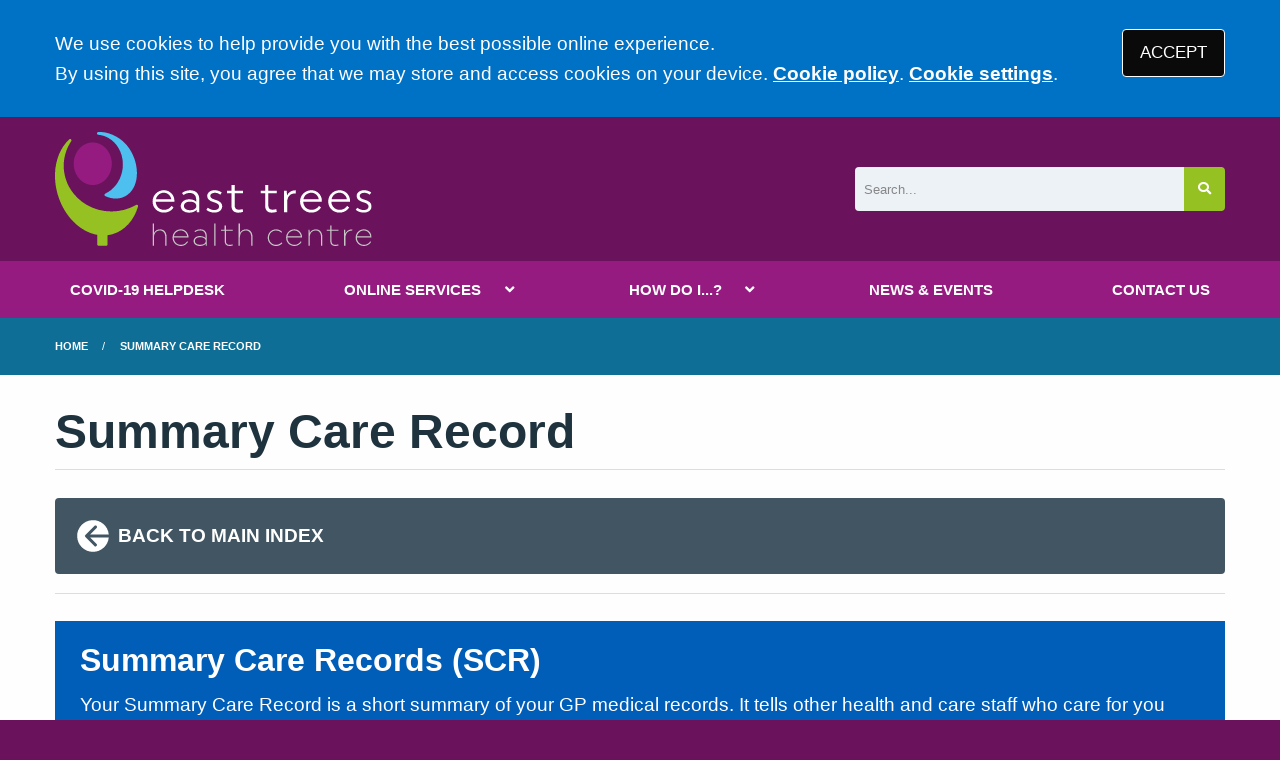

--- FILE ---
content_type: text/html; charset=utf-8
request_url: https://www.easttreeshealthcentre.co.uk/summary-care-record
body_size: 6560
content:
<!DOCTYPE html>
<html lang="en">
<head>
	<meta charset="utf-8">
	<meta http-equiv="X-UA-Compatible" content="IE=Edge">
	<meta name="viewport" content="width=device-width, initial-scale=1.0">
	<meta name="brand" content="treeviewdesigns">
	<meta name="theme" content="Nightingale">
	<meta name="csrf-token" content="Ai71a4CNJ0ySYnuYryThpnA5cd6h2d8wsjeooGcG">
	<meta name="search" content="{&quot;type&quot;:&quot;standard&quot;}">
	<meta name="js-files" content="{&quot;images\/structure\/search-by-algolia-light-background.svg&quot;:&quot;https:\/\/d2m1owqtx0c1qg.cloudfront.net\/themes\/nightingale\/default\/images\/structure\/search-by-algolia-light-background.svg&quot;}">
	<meta name="opening-hours" content="{&quot;monday&quot;:{&quot;from&quot;:null,&quot;to&quot;:null,&quot;is_closed&quot;:true},&quot;tuesday&quot;:{&quot;from&quot;:null,&quot;to&quot;:null,&quot;is_closed&quot;:true},&quot;wednesday&quot;:{&quot;from&quot;:null,&quot;to&quot;:null,&quot;is_closed&quot;:true},&quot;thursday&quot;:{&quot;from&quot;:null,&quot;to&quot;:null,&quot;is_closed&quot;:true},&quot;friday&quot;:{&quot;from&quot;:null,&quot;to&quot;:null,&quot;is_closed&quot;:true},&quot;saturday&quot;:{&quot;from&quot;:null,&quot;to&quot;:null,&quot;is_closed&quot;:true},&quot;sunday&quot;:{&quot;from&quot;:null,&quot;to&quot;:null,&quot;is_closed&quot;:true}}">
	<meta name="cookies" content="{&quot;third_party_cookies&quot;:&quot;off&quot;,&quot;third_party_enabled&quot;:false}">
	<meta name="insights" content="{&quot;enabled&quot;:false,&quot;feedbackEnabled&quot;:true,&quot;gtm_id&quot;:null}">
	<meta name="captcha-site-key" content="6Lcr5t4ZAAAAAN7TMQnHryDw0dUcV_v9fh_O2m1H">
	<title>Summary Care Record</title><meta name="description" content="Summary Care Record"><meta name="author" content="Tree View Designs"><meta name="google-maps-api-key" content="AIzaSyCFQTVpbYwKqTwB3sR9h7OJkT5kna2cFw0">
	<link rel="apple-touch-icon" sizes="57x57" href="https://d2m1owqtx0c1qg.cloudfront.net/themes/resources/favicon/apple-icon-57x57.png">
<link rel="apple-touch-icon" sizes="60x60" href="https://d2m1owqtx0c1qg.cloudfront.net/themes/resources/favicon/apple-icon-60x60.png">
<link rel="apple-touch-icon" sizes="72x72" href="https://d2m1owqtx0c1qg.cloudfront.net/themes/resources/favicon/apple-icon-72x72.png">
<link rel="apple-touch-icon" sizes="76x76" href="https://d2m1owqtx0c1qg.cloudfront.net/themes/resources/favicon/apple-icon-76x76.png">
<link rel="apple-touch-icon" sizes="114x114" href="https://d2m1owqtx0c1qg.cloudfront.net/themes/resources/favicon/apple-icon-114x114.png">
<link rel="apple-touch-icon" sizes="120x120" href="https://d2m1owqtx0c1qg.cloudfront.net/themes/resources/favicon/apple-icon-120x120.png">
<link rel="apple-touch-icon" sizes="144x144" href="https://d2m1owqtx0c1qg.cloudfront.net/themes/resources/favicon/apple-icon-144x144.png">
<link rel="apple-touch-icon" sizes="152x152" href="https://d2m1owqtx0c1qg.cloudfront.net/themes/resources/favicon/apple-icon-152x152.png">
<link rel="apple-touch-icon" sizes="180x180" href="https://d2m1owqtx0c1qg.cloudfront.net/themes/resources/favicon/apple-icon-180x180.png">
<link rel="icon" type="image/png" sizes="192x192"  href="https://d2m1owqtx0c1qg.cloudfront.net/themes/resources/favicon/android-icon-192x192.png">
<link rel="icon" type="image/png" sizes="32x32" href="https://d2m1owqtx0c1qg.cloudfront.net/themes/resources/favicon/favicon-32x32.png">
<link rel="icon" type="image/png" sizes="96x96" href="https://d2m1owqtx0c1qg.cloudfront.net/themes/resources/favicon/favicon-96x96.png">
<link rel="icon" type="image/png" sizes="16x16" href="https://d2m1owqtx0c1qg.cloudfront.net/themes/resources/favicon/favicon-16x16.png">
<link rel="manifest" href="https://d2m1owqtx0c1qg.cloudfront.net/themes/resources/favicon/manifest.json">
<meta name="msapplication-TileColor" content="#ffffff">
<meta name="msapplication-TileImage" content="https://d2m1owqtx0c1qg.cloudfront.net/themes/resources/favicon/ms-icon-144x144.png">
<meta name="theme-color" content="#ffffff">	<link rel="stylesheet" href="https://d2m1owqtx0c1qg.cloudfront.net/themes/nightingale/custom/easttreeshealthcentre/dist/css/app.css?v=08b6774044a480f730014f3f64e91201">
	<script async src="https://d2m1owqtx0c1qg.cloudfront.net/themes/nightingale/default/dist/js/head.js?v=08b6774044a480f730014f3f64e91201"></script>
	<meta property="og:title" content="Summary Care Record" />
<meta property="og:type" content="website" />
<meta property="og:url" content="https://www.easttreeshealthcentre.co.uk/summary-care-record" />
	<style>
     a {
         font-weight:600;
     }
 </style>
	
	<script src="https://www.google.com/recaptcha/api.js" defer></script>
		</head>
<body>
<main>
		<div id="app" >
		<portal-target name="translate"></portal-target>
		
		<cookie-consent accept-all-label="ACCEPT">
			<template v-slot:consent="{ toggle }">
				<p class=":pClass">We use cookies to help provide you with the best possible online experience.<br />By using this site, you agree that we may store and access cookies on your device. <a href="/cookies" class="hover:text-gray-800 lg:mb-0">Cookie policy</a>.
<a href="#" @click.prevent="toggle" class="hover:text-gray-800 lg:mb-0">Cookie settings</a>.</p>
			</template>
			<template v-slot:setup>
				<cookie-setup
					on-label="On"
					off-label="Off"
					confirm-selection-label="Confirm selection"
				>
					<template v-slot:functional>
						<h3 class=":hClass">Functional Cookies</h3><p class=":pClass">Functional Cookies are enabled by default at all times so that we can save your preferences for cookie settings and ensure site works and delivers best experience.</p>
					</template>
					<template v-slot:third-party>
						<h3 class=":hClass">3rd Party Cookies</h3><p class=":pClass">This website uses Google Analytics to collect anonymous information such as the number of visitors to the site, and the most popular pages.<br />Keeping this cookie enabled helps us to improve our website.</p>
					</template>
				</cookie-setup>
			</template>
		</cookie-consent>

		

		

		<header id="header">
    <div class="grid-container">
        <div class="grid-x grid-padding-x grid-padding-y align-middle align-justify">
            <div class="medium-shrink cell" id="header-left">
                <a href="/" id="logo" aria-label="Logo">
                    <img src="/media/content/images/logo/logo.svg" alt="Logo" class="sm:height-4 md:height-6 mb-0">
                </a>
            </div>
            <div class="medium-4 cell" id="header-right">
                <search-form input-class="bg-gray-200" button-class="button bg-success text-white hover:bg-secondary focus:bg-nhs-yellow focus:text-nhs-blue"></search-form>
            </div>
        </div>
    </div>
</header>

		<main-navigation-toggler
			expand-label="EXPAND NAVIGATION"
			collapse-label="COLLAPSE NAVIGATION"
		></main-navigation-toggler>

		<div id="navigation-outer">
			<div id="navigation-inner">
				<main-navigation :items="[{&quot;id&quot;:142,&quot;master_id&quot;:2,&quot;label&quot;:&quot;COVID-19 HELPDESK&quot;,&quot;type&quot;:&quot;internal-resource&quot;,&quot;url&quot;:&quot;\/coronavirus-helpdesk&quot;,&quot;body&quot;:null,&quot;target&quot;:&quot;_self&quot;,&quot;rel&quot;:null,&quot;subs&quot;:[]},{&quot;id&quot;:144,&quot;master_id&quot;:2,&quot;label&quot;:&quot;ONLINE SERVICES&quot;,&quot;type&quot;:&quot;links-sub-navigation&quot;,&quot;url&quot;:null,&quot;body&quot;:null,&quot;target&quot;:&quot;_self&quot;,&quot;rel&quot;:null,&quot;subs&quot;:[{&quot;id&quot;:160,&quot;master_id&quot;:144,&quot;label&quot;:&quot;Consult Your GP Online&quot;,&quot;type&quot;:&quot;external-resource&quot;,&quot;url&quot;:&quot;https:\/\/florey.accurx.com\/p\/L81023&quot;,&quot;body&quot;:null,&quot;target&quot;:&quot;_blank&quot;,&quot;rel&quot;:&quot;nofollow noopener&quot;,&quot;subs&quot;:[]},{&quot;id&quot;:157,&quot;master_id&quot;:144,&quot;label&quot;:&quot;Patient Access&quot;,&quot;type&quot;:&quot;internal-resource&quot;,&quot;url&quot;:&quot;\/patient-access-index&quot;,&quot;body&quot;:null,&quot;target&quot;:&quot;_self&quot;,&quot;rel&quot;:null,&quot;subs&quot;:[]},{&quot;id&quot;:158,&quot;master_id&quot;:144,&quot;label&quot;:&quot;The NHS App&quot;,&quot;type&quot;:&quot;internal-resource&quot;,&quot;url&quot;:&quot;\/the-nhs-app&quot;,&quot;body&quot;:null,&quot;target&quot;:&quot;_self&quot;,&quot;rel&quot;:null,&quot;subs&quot;:[]}]},{&quot;id&quot;:121,&quot;master_id&quot;:2,&quot;label&quot;:&quot;HOW DO I...?&quot;,&quot;type&quot;:&quot;links-sub-navigation&quot;,&quot;url&quot;:null,&quot;body&quot;:null,&quot;target&quot;:&quot;_self&quot;,&quot;rel&quot;:null,&quot;subs&quot;:[{&quot;id&quot;:149,&quot;master_id&quot;:121,&quot;label&quot;:&quot;Find information About Us&quot;,&quot;type&quot;:&quot;internal-resource&quot;,&quot;url&quot;:&quot;\/about-us&quot;,&quot;body&quot;:null,&quot;target&quot;:&quot;_self&quot;,&quot;rel&quot;:null,&quot;subs&quot;:[]},{&quot;id&quot;:128,&quot;master_id&quot;:121,&quot;label&quot;:&quot;Join the practice&quot;,&quot;type&quot;:&quot;internal-resource&quot;,&quot;url&quot;:&quot;\/join-the-practice&quot;,&quot;body&quot;:null,&quot;target&quot;:&quot;_self&quot;,&quot;rel&quot;:null,&quot;subs&quot;:[]},{&quot;id&quot;:122,&quot;master_id&quot;:121,&quot;label&quot;:&quot;Make an appointment&quot;,&quot;type&quot;:&quot;internal-resource&quot;,&quot;url&quot;:&quot;\/appointments-index&quot;,&quot;body&quot;:null,&quot;target&quot;:&quot;_self&quot;,&quot;rel&quot;:null,&quot;subs&quot;:[]},{&quot;id&quot;:123,&quot;master_id&quot;:121,&quot;label&quot;:&quot;Order a repeat prescription&quot;,&quot;type&quot;:&quot;internal-resource&quot;,&quot;url&quot;:&quot;\/repeat-prescription-index&quot;,&quot;body&quot;:null,&quot;target&quot;:&quot;_self&quot;,&quot;rel&quot;:null,&quot;subs&quot;:[]},{&quot;id&quot;:133,&quot;master_id&quot;:121,&quot;label&quot;:&quot;Get test results&quot;,&quot;type&quot;:&quot;internal-resource&quot;,&quot;url&quot;:&quot;\/tests-results&quot;,&quot;body&quot;:null,&quot;target&quot;:&quot;_self&quot;,&quot;rel&quot;:null,&quot;subs&quot;:[]},{&quot;id&quot;:159,&quot;master_id&quot;:121,&quot;label&quot;:&quot;Find out about our services&quot;,&quot;type&quot;:&quot;internal-resource&quot;,&quot;url&quot;:&quot;\/services-we-provide&quot;,&quot;body&quot;:null,&quot;target&quot;:&quot;_self&quot;,&quot;rel&quot;:null,&quot;subs&quot;:[]},{&quot;id&quot;:124,&quot;master_id&quot;:121,&quot;label&quot;:&quot;See our opening hours&quot;,&quot;type&quot;:&quot;internal-resource&quot;,&quot;url&quot;:&quot;\/opening-hours-index&quot;,&quot;body&quot;:null,&quot;target&quot;:&quot;_self&quot;,&quot;rel&quot;:null,&quot;subs&quot;:[]},{&quot;id&quot;:127,&quot;master_id&quot;:121,&quot;label&quot;:&quot;Meet the team&quot;,&quot;type&quot;:&quot;external-resource&quot;,&quot;url&quot;:&quot;\/team?category=doctors&quot;,&quot;body&quot;:null,&quot;target&quot;:&quot;_self&quot;,&quot;rel&quot;:null,&quot;subs&quot;:[]}]},{&quot;id&quot;:77,&quot;master_id&quot;:2,&quot;label&quot;:&quot;NEWS &amp; EVENTS&quot;,&quot;type&quot;:&quot;internal-resource&quot;,&quot;url&quot;:&quot;\/news-and-events&quot;,&quot;body&quot;:null,&quot;target&quot;:&quot;_self&quot;,&quot;rel&quot;:null,&quot;subs&quot;:[]},{&quot;id&quot;:151,&quot;master_id&quot;:2,&quot;label&quot;:&quot;CONTACT US&quot;,&quot;type&quot;:&quot;internal-resource&quot;,&quot;url&quot;:&quot;\/contact&quot;,&quot;body&quot;:null,&quot;target&quot;:&quot;_self&quot;,&quot;rel&quot;:null,&quot;subs&quot;:[]}]"></main-navigation>
			</div>
		</div>

		
		

					<div class="bread-crumbs">

    <div class="grid-container">

        <div class="grid-x">

            <div class="cell">

                <nav aria-label="You are here:">

                    <ul class="breadcrumbs">

                        
                            
                                <li>
                                    <a href="/">Home</a>
                                </li>

                            
                        
                            
                                <li class="current">
                                    <a href="#">
                                        Summary Care Record
                                    </a>
                                </li>

                            
                        
                    </ul>

                </nav>

            </div>

        </div>

    </div>

</div>		
		
		<div class="segment white">
			<div class="grid-container">
				<div class="grid-x grid-margin-x grid-margin-y align-stretch">
					<div class="cell">
        <h1>Summary Care Record</h1>

<div class="divider brts-1"> </div>

<p><a class="arrow-left bg-nhs-dark-grey text-white p-4 rounded hover:bg-nhs-mid-grey" href="/services-we-provide"><svg class="inline-block sm:height-2 text-white rotate-180" viewBox="0 0 24 24" aria-hidden="true" fill="currentColor">
  <path fill-rule="evenodd" d="M12 2a10 10 0 0 0-9.95 9h11.64L9.74 7.05a1 1 0 0 1 1.41-1.41l5.66 5.65a1 1 0 0 1 0 1.42l-5.66 5.65a1 1 0 0 1-1.41 0 1 1 0 0 1 0-1.41L13.69 13H2.05A10 10 0 1 0 12 2z"></path>
</svg><strong>BACK TO MAIN INDEX</strong></a></p>

<div class="divider brts-1"> </div>

<div class="panel-container bg-nhs-blue">
<h2 id="top"><span style="color:#FFFFFF;">Summary Care Records (SCR)</span></h2>

<p><span style="color:#FFFFFF;">Your Summary Care Record is a short summary of your GP medical records. It tells other health and care staff who care for you about the medicines you take and your allergies.</span></p>
</div>

<p>This will enable health and care professionals to have better medical information about you when they are treating you at the point of care. This change will apply for the duration of the coronavirus pandemic only. Unless alternative arrangements have been put in place before the end of the emergency period, this change will be reversed. </p>

<p>All patients registered with a GP have a Summary Care Record<u>,</u> unless they have chosen not to have one. The information held in your Summary Care Record gives health and care professionals, away from your usual GP practice, access to information to provide you with safer care, reduce the risk of prescribing errors and improve your patient experience.</p>

<p>Your Summary Care Record contains basic information about allergies and medications and any reactions that you have had to medication in the past.</p>

<p>Some patients, including many with long term health conditions, have previously agreed to have <a href="https://digital.nhs.uk/services/summary-care-records-scr/additional-information-in-scr" rel="noopener noreferrer nofollow" target="_blank" title="NHS Digital (opens new window)">additional information</a> shared as part of their Summary Care Record. This additional information includes information about significant medical history (past and present), reasons for medications, care plan information and immunisations.</p>

<p>During the coronavirus pandemic period, your Summary Care Record will automatically have additional information included from your GP record unless you have previously told the NHS that you did not want this information to be shared.</p>

<p>There will also be a temporary change to include COVID-19 specific codes in relation to suspected, confirmed, Shielded Patient List and other COVID-19 related information within the additional information.</p>

<p>By including this additional information in your SCR, health and care staff can give you better care if you need health care away from your usual GP practice:</p>

<blockquote>
<ul>
	<li>in an emergency</li>
	<li>when you're on holiday</li>
	<li>when your surgery is closed</li>
	<li>at out-patient clinics</li>
	<li>when you visit a pharmacy</li>
</ul>
</blockquote>

<div class="divider brtd-1"> </div>

<h2>Additional information is included on your SCR</h2>

<p>In response to the coronavirus (COVID-19) pandemic we are temporarily removing the requirement to have explicit consent to share the SCR additional information. This change of requirement will be reviewed when the pandemic is over.</p>

<p>You can be reassured that if you have previously opted-out of having a Summary Care Record or have expressly declined to share the additional information in your Summary Care Record, your preference will continue to be respected and applied. </p>

<p>Additional information will include extra information from your GP record, including:</p>

<blockquote>
<ul>
	<li>health problems like dementia or diabetes</li>
	<li>details of your carer</li>
	<li>your treatment preferences</li>
	<li>communication needs, for example if you have hearing difficulties or need an interpreter</li>
</ul>
</blockquote>

<p>This will help medical staff care for you properly, and respect your choices, when you need care away from your GP practice. This is because having more information on your SCR means they will have a better understanding of your needs and preferences.</p>

<p>When you are treated away from your usual doctor's surgery, the health care staff there can't see your GP medical records. Looking at your SCR can speed up your care and make sure you are given the right medicines and treatment.</p>

<p>The only people who might see your Summary Care Record are registered and regulated healthcare professionals, for example doctors, nurses, paramedics, pharmacists and staff working under their direct supervision. Your Summary Care record will only be accessed so a healthcare professional can give you individual care. Staff working for organisations that do not provide direct care are not able to view your Summary Care Record.</p>

<p>Before accessing a Summary Care Record healthcare staff will always ask your permission to view it, unless it is a medical emergency and you are unable to give permission.</p>

<div class="divider brtd-1"> </div>

<h2>Protecting your SCR information</h2>

<p>Staff will ask your permission to view your SCR (except in an emergency where you are unconscious, for example) and only staff with the right levels of security clearance can access the system, so your information is secure. You can ask an organisation to show you a record of who has looked at your SCR - this is called a Subject Access Request.</p>

<p><a href="https://digital.nhs.uk/about-nhs-digital/corporate-information-and-documents/publication-scheme/how-to-make-a-subject-access-request" rel="noopener noreferrer nofollow" target="_blank" title="NHS Digital (opens new window)">Find out how to make a subject access request.</a></p>

<div class="divider brtd-1"> </div>

<h2>Opting out</h2>

<p>The purpose of SCR is to improve the care that you receive, however, if you don't want to have an SCR you have the option to opt out. If this is your preference please inform your GP or fill in an <a href="https://digital.nhs.uk/services/summary-care-records-scr/scr-patient-consent-preference-form" rel="noopener noreferrer nofollow" target="_blank">SCR opt-out form</a> and return it to your GP practice.</p>

<p>Regardless of your past decisions about your Summary Care Record consent preferences, you can change your mind at any time. You can choose any of the following options:</p>

<blockquote>
<ol>
	<li>To have a Summary Care Record with additional information shared. This means that any authorised, registered and regulated health and care professionals will be able to see a enriched Summary Care Record if they need to provide you with direct care.</li>
	<li>To have a Summary Care Record with core information only. This means that any authorised, registered and regulated health and care professionals will be able to see information about allergies and medications only in your Summary Care Record if they need to provide you with direct care.</li>
	<li>To opt-out of having a Summary Care Record altogether. This means that you do not want any information shared with other authorised, registered and regulated health and care professionals involved in your direct care, including in an emergency.</li>
</ol>
</blockquote>

<p>To make these changes, you should inform your GP practice or complete the <a href="https://digital.nhs.uk/services/summary-care-records-scr/scr-patient-consent-preference-form" rel="noopener noreferrer nofollow" target="_blank" title="NHS Digital (opens new window)">SCR patient consent preferences form</a> and return it to your GP practice.</p>

<div class="divider brtd-1"> </div>

<h2>More information on your health records</h2>

<p><a href="https://www.nhs.uk/using-the-nhs/about-the-nhs/your-health-records/" rel="noopener noreferrer nofollow" target="_blank" title="NHS (opens new window)">Read more about your medical records.</a></p>

</div>				</div>
			</div>
		</div>

		
		
					<section class="segment" id="pre-footer">
				<div class="grid-container">
<div class="grid-x grid-margin-x">
<div class="cell small-12 medium-4">
<h2 class="h5 success-border">CONTACT DETAILS</h2>

<p>East Trees Health Centre<br />
100a Fishponds Road<br />
Eastville<br />
Bristol <br />
BS5 6SA</p>

<p>Tel: <strong><a href="tel:01172444123">0117 2444123</a></strong><br />
Out-Of-Hours:<strong> <a href="tel:111">111</a></strong></p>
</div>

<div class="cell small-12 medium-4">
<h2 class="h5 success-border">FEEDBACK</h2>

<p>Give feedback, see our reviews, CQC Report, GP Patient Survey and Friends and Family Test</p>

<p><a class="button bg-success hover:bg-secondary text-nhs-black" href="/feedback-index">GIVE FEEDBACK</a></p>
</div>

<div class="cell small-12 medium-4">
<h2 class="h5 success-border">PRACTICE POLICIES</h2>

<p>Find out more about the policies and procedures we adhere to at East Trees Health Centre</p>

<p><a class="button bg-success hover:bg-secondary text-nhs-black" href="/policies-index">READ OUR POLICIES</a></p>
</div>
</div>
</div>
			</section>
		
		<footer class="segment" id="footer">

			<div class="grid-container">

				<div class="grid-x grid-margin-x grid-padding-y align-middle">

											<div class="cell shrink">
							<svg class="sm:height-2" focusable="false" viewBox="0 0 40 16">
								<title>The NHS Logo</title>
								<path fill="#fff" d="M0 0h40v16H0z"></path>
								<path
									fill="#005eb8"
									d="M3.9 1.5h4.4l2.6 9h.1l1.8-9h3.3l-2.8 13H9l-2.7-9h-.1l-1.8 9H1.1M17.3 1.5h3.6l-1 4.9h4L25 1.5h3.5l-2.7 13h-3.5l1.1-5.6h-4.1l-1.2 5.6h-3.4M37.7 4.4c-.7-.3-1.6-.6-2.9-.6-1.4 0-2.5.2-2.5 1.3 0 1.8 5.1 1.2 5.1 5.1 0 3.6-3.3 4.5-6.4 4.5-1.3 0-2.9-.3-4-.7l.8-2.7c.7.4 2.1.7 3.2.7s2.8-.2 2.8-1.5c0-2.1-5.1-1.3-5.1-5 0-3.4 2.9-4.4 5.8-4.4 1.6 0 3.1.2 4 .6"
								></path>
								<image src="https://assets.nhs.uk/images/nhs-logo.png" xlink:href=""></image>
							</svg>
						</div>
					
					<div class="cell auto">
						<footer-navigation
							:items="[{&quot;id&quot;:51,&quot;master_id&quot;:3,&quot;label&quot;:&quot;Terms of Use&quot;,&quot;type&quot;:&quot;internal-resource&quot;,&quot;url&quot;:&quot;\/terms-of-use&quot;,&quot;body&quot;:null,&quot;target&quot;:&quot;_self&quot;,&quot;rel&quot;:null,&quot;subs&quot;:[]},{&quot;id&quot;:154,&quot;master_id&quot;:3,&quot;label&quot;:&quot;Privacy Statement&quot;,&quot;type&quot;:&quot;internal-resource&quot;,&quot;url&quot;:&quot;\/website-privacy-statement&quot;,&quot;body&quot;:null,&quot;target&quot;:&quot;_self&quot;,&quot;rel&quot;:null,&quot;subs&quot;:[]},{&quot;id&quot;:53,&quot;master_id&quot;:3,&quot;label&quot;:&quot;Disclaimer&quot;,&quot;type&quot;:&quot;internal-resource&quot;,&quot;url&quot;:&quot;\/disclaimer&quot;,&quot;body&quot;:null,&quot;target&quot;:&quot;_self&quot;,&quot;rel&quot;:null,&quot;subs&quot;:[]},{&quot;id&quot;:74,&quot;master_id&quot;:3,&quot;label&quot;:&quot;Accessibility Statement&quot;,&quot;type&quot;:&quot;internal-resource&quot;,&quot;url&quot;:&quot;\/accessibility-statement&quot;,&quot;body&quot;:null,&quot;target&quot;:&quot;_self&quot;,&quot;rel&quot;:null,&quot;subs&quot;:[]},{&quot;id&quot;:52,&quot;master_id&quot;:3,&quot;label&quot;:&quot;Cookies&quot;,&quot;type&quot;:&quot;internal-resource&quot;,&quot;url&quot;:&quot;\/cookies&quot;,&quot;body&quot;:null,&quot;target&quot;:&quot;_self&quot;,&quot;rel&quot;:null,&quot;subs&quot;:[]},{&quot;id&quot;:155,&quot;master_id&quot;:3,&quot;label&quot;:&quot;Site Map&quot;,&quot;type&quot;:&quot;external-resource&quot;,&quot;url&quot;:&quot;\/sitemap.xml&quot;,&quot;body&quot;:null,&quot;target&quot;:&quot;_self&quot;,&quot;rel&quot;:null,&quot;subs&quot;:[]}]"
							class="footer-navigation"
							aria-label="Footer navigation"
						></footer-navigation>
					</div>

				</div>

				<div class="grid-x grid-margin-x grid-padding-y align-middle">

					
					<div class="cell auto">
						<p>
							&copy; <a href="https://treeviewdesigns.co.uk/" target="_blank" rel="noopener" title="Link to Tree View Designs website (opens new window)">Tree View Designs Ltd</a> 2026
						</p>
					</div>

				</div>

			</div>

		</footer>

		<back-to-top></back-to-top>
		<top-dialog></top-dialog>
		<portal-target name="search"></portal-target>
		<portal-target name="modal"></portal-target>

	</div>
	<script async src="https://d2m1owqtx0c1qg.cloudfront.net/themes/nightingale/default/dist/js/app.js?v=08b6774044a480f730014f3f64e91201"></script>
	<script type="text/javascript">
var _userway_config = {
account: 'JoUj4ZcdGF'
};
</script>
<script type="text/javascript" src="https://cdn.userway.org/widget.js"></script>
	
	</main>
</body>
</html>

--- FILE ---
content_type: image/svg+xml
request_url: https://www.easttreeshealthcentre.co.uk/media/content/images/logo/logo.svg
body_size: 2267
content:
<?xml version="1.0" encoding="utf-8"?>
<!-- Generator: Adobe Illustrator 25.0.1, SVG Export Plug-In . SVG Version: 6.00 Build 0)  -->
<svg version="1.1" id="Layer_1" xmlns="http://www.w3.org/2000/svg" xmlns:xlink="http://www.w3.org/1999/xlink" x="0px" y="0px"
	 width="770.4px" height="276.7px" viewBox="0 0 770.4 276.7" style="enable-background:new 0 0 770.4 276.7;" xml:space="preserve"
	>
<style type="text/css">
	.st0{fill:#FFFFFF;}
	.st1{fill:#C6C6C6;}
	.st2{fill-rule:evenodd;clip-rule:evenodd;fill:#4EC0EF;}
	.st3{fill-rule:evenodd;clip-rule:evenodd;fill:#951B81;}
	.st4{fill-rule:evenodd;clip-rule:evenodd;fill:#95C123;}
</style>
<g>
	<path class="st0" d="M753.7,164.5c-9.8-2.6-12.1-6-12.1-9.8c0-3.4,3.5-7.2,10.8-7.2c8,0,13.3,4.8,13.3,4.8l3.7-5.3
		c0,0-6.7-5.7-17.3-5.7c-11.9,0-18.1,6.9-18.1,14.2c0,7,5.7,12.1,15.1,14.7c11.5,3.1,13.8,6.8,13.8,11.1c0,4.3-4.1,8.2-11.5,8.2
		c-9.2,0-15.9-5.8-15.9-5.8l-3.6,5.2c0,0,7.2,6.7,19.4,6.7c12.3,0,19.2-7.1,19.2-15.5C770.4,172.9,764.9,167.5,753.7,164.5
		 M692.4,147.4c8.8,0,16.6,7,17.9,16.1h-37.3C674.6,154.2,682.4,147.4,692.4,147.4 M717.7,169c0,0,0.2-0.9,0.2-2
		c0-14.2-11.4-25.7-25.4-25.7c-15.5,0-27.7,12-27.7,27.4c0,15.3,11.8,27,27.5,27c16.6,0,23.4-12.4,23.4-12.4l-4.9-4
		c0,0-5.4,9.7-18.1,9.7c-11.5,0-20.1-8.5-20.2-19.9H717.7z M623.9,147.4c8.8,0,16.6,7,17.9,16.1h-37.3
		C606.1,154.2,613.9,147.4,623.9,147.4 M649.2,169c0,0,0.2-0.9,0.2-2c0-14.2-11.4-25.7-25.4-25.7c-15.5,0-27.7,12-27.7,27.4
		c0,15.3,11.8,27,27.5,27c16.5,0,23.4-12.4,23.4-12.4l-4.9-4c0,0-5.5,9.7-18.1,9.7c-11.5,0-20-8.5-20.1-19.9H649.2z M557.2,194.7
		h7.7v-23.1c0-15.5,7.6-22.5,19.7-22.5h1.3l0.1-7.7c-10.2,0-17.7,4.4-21.5,12.8l-0.6-11.7h-6.8V194.7z M519.1,128.9h-7.7v13.5h-10.8
		v6.2h10.8v30.6c0,11,6.2,16.6,16,16.6c7.7,0,12.2-2.2,12.2-2.2l-1.1-6.4c0,0-4.7,1.4-9.9,1.4c-5.9,0-9.6-3.4-9.6-10.8v-29.3h20.6
		v-6.2h-20.6V128.9z M437.2,128.9h-7.7v13.5h-10.8v6.2h10.8v30.6c0,11,6.2,16.6,16,16.6c7.7,0,12.2-2.2,12.2-2.2l-1.1-6.4
		c0,0-4.7,1.4-9.9,1.4c-5.9,0-9.6-3.4-9.6-10.8v-29.3h20.6v-6.2h-20.6V128.9z M390.1,164.5c-9.8-2.6-12.1-6-12.1-9.8
		c0-3.4,3.5-7.2,10.8-7.2c8,0,13.3,4.8,13.3,4.8l3.7-5.3c0,0-6.7-5.7-17.3-5.7c-11.9,0-18.1,6.9-18.1,14.2c0,7,5.7,12.1,15.1,14.7
		c11.5,3.1,13.8,6.8,13.8,11.1c0,4.3-4.1,8.2-11.5,8.2c-9.3,0-15.9-5.8-15.9-5.8l-3.6,5.2c0,0,7.2,6.7,19.4,6.7
		c12.3,0,19.2-7.1,19.2-15.5C406.8,172.9,401.3,167.5,390.1,164.5 M326.8,163.3c-13,0-20.8,7.5-20.8,16.5c0,8.9,7.6,16,20.6,16
		c8,0,14.2-2.7,17.9-6.7l0.8,5.7h6v-29.9c0-15.1-8.3-23.4-22.4-23.4c-13.1,0-19.7,6.8-19.7,6.8l3.7,4.9c0,0,5.2-5.2,15-5.2
		c9.3,0,15.7,5.3,15.7,17v4.3C339.9,165.6,334.3,163.3,326.8,163.3 M328.4,189.8c-9.4,0-14.7-4.6-14.7-10.4
		c0-5.7,5.3-10.4,14.7-10.4c10.3,0,15.6,4.7,15.6,10.4C344,185.2,338.7,189.8,328.4,189.8 M265.1,147.4c8.8,0,16.6,7,17.9,16.1
		h-37.3C247.3,154.2,255.1,147.4,265.1,147.4 M290.4,169c0,0,0.2-0.9,0.2-2c0-14.2-11.4-25.7-25.4-25.7c-15.5,0-27.7,12-27.7,27.4
		c0,15.3,11.8,27,27.5,27c16.6,0,23.4-12.4,23.4-12.4l-4.9-4c0,0-5.4,9.7-18.1,9.7c-11.5,0-20-8.5-20.2-19.9H290.4z"/>
</g>
<g>
	<path class="st1" d="M751.7,239.1c7.7,0,14.3,6.1,15.5,14.2h-32.4C736.3,245,743.1,239.1,751.7,239.1 M770.4,255.6
		c0-10.8-8.5-19.4-18.6-19.4c-11.4,0-20.3,8.9-20.3,20.3c0,11.4,8.8,20.2,20.2,20.2c12.3,0,17.4-10,17.4-10l-2.2-1.3
		c0,0-4.5,8.5-15.1,8.5c-9.7,0-17.2-7.5-17.2-17.4v-0.5h35.9V255.6z M706.6,258.2c0-12.9,6.4-18.9,16.3-18.9h0.4l0.1-3
		c-8,0-13.8,3.5-16.8,10.2l-0.4-9.4h-2.7v38.9h3.1V258.2z M661.2,239.5h8.5v24.9c0,8.2,4.5,12.3,11.5,12.3c5.5,0,8.5-1.5,8.5-1.5
		l-0.6-2.5c0,0-3.7,1.2-7.8,1.2c-5.1,0-8.5-3-8.5-9.5v-24.9h16.9V237h-16.9v-10.3h-3.1V237h-8.5V239.5z M619.7,257.4
		c0-13.4,6.9-18.3,14.8-18.3c6.7,0,12.9,4.8,12.9,16.8v20.1h3.1v-21.1c0-12.8-7.3-18.6-15.5-18.6c-6.5,0-12.2,2.8-15.2,9.1l-0.4-8.3
		h-2.7v38.9h3.1V257.4z M582.5,239.1c7.7,0,14.3,6.1,15.5,14.2h-32.4C567,245,573.9,239.1,582.5,239.1 M601.2,255.6
		c0-10.8-8.5-19.4-18.6-19.4c-11.4,0-20.3,8.9-20.3,20.3c0,11.4,8.8,20.2,20.2,20.2c12.3,0,17.4-10,17.4-10l-2.2-1.3
		c0,0-4.5,8.5-15.1,8.5c-9.7,0-17.2-7.5-17.2-17.4v-0.5h35.9V255.6z M537.9,273.9c-9.7,0-17.2-7.5-17.2-17.4
		c0-9.9,7.5-17.4,17.2-17.4c8.3,0,12.8,5.4,12.8,5.4l1.9-2c0,0-5-6.2-14.6-6.2c-11.4,0-20.3,8.9-20.3,20.3
		c0,11.4,8.8,20.2,20.2,20.2c10.3,0,15.2-6.9,15.2-6.9l-2.1-1.8C550.9,268,546.7,273.9,537.9,273.9 M446.7,275.9h3.1v-19.5
		c0.3-12.6,7.1-17.3,14.8-17.3c6.7,0,12.9,4.8,12.9,16.8v20.1h3.1v-21.1c0-12.8-7.3-18.6-15.5-18.6c-6.5,0-12.2,2.8-15.2,9.1v-23.2
		h-3.1V275.9z M404.3,239.5h8.5v24.9c0,8.2,4.5,12.3,11.5,12.3c5.5,0,8.5-1.5,8.5-1.5l-0.6-2.5c0,0-3.7,1.2-7.9,1.2
		c-5.1,0-8.5-3-8.5-9.5v-24.9h16.9V237h-16.9v-10.3h-3.1V237h-8.5V239.5z M387.6,275.9h3.2v-53.9h-3.2V275.9z M340.3,264.6
		c0-5,4.6-9.3,12.9-9.3c9.2,0,13.7,4.3,13.7,9.3c0,5-4.5,9.2-13.7,9.2C344.9,273.9,340.3,269.6,340.3,264.6 M337.2,264.7
		c0,6.5,5.8,12,15.5,12c6.5,0,11.2-2.2,13.9-5.5l0.5,4.7h2.3v-22.4c0-11.2-5.9-17.3-16.1-17.3c-9.4,0-13.9,5-13.9,5l1.9,2
		c0,0,3.9-4.3,11.9-4.3c7.7,0,13.1,4.5,13.1,14.7v4.1c-2.7-3.1-7.4-5.2-13.7-5.2C343,252.5,337.2,258.2,337.2,264.7 M306.2,239.1
		c7.7,0,14.3,6.1,15.5,14.2h-32.4C290.8,245,297.6,239.1,306.2,239.1 M324.9,255.6c0-10.8-8.5-19.4-18.6-19.4
		c-11.4,0-20.3,8.9-20.3,20.3c0,11.4,8.8,20.2,20.2,20.2c12.3,0,17.4-10,17.4-10l-2.2-1.3c0,0-4.5,8.5-15.1,8.5
		c-9.7,0-17.2-7.5-17.2-17.4v-0.5h35.9V255.6z M237.5,275.9h3.1v-19.5c0.3-12.6,7.1-17.3,14.8-17.3c6.7,0,12.9,4.8,12.9,16.8v20.1
		h3.1v-21.1c0-12.8-7.3-18.6-15.5-18.6c-6.5,0-12.2,2.8-15.2,9.1v-23.2h-3.1V275.9z"/>
</g>
<g>
	<path class="st2" d="M148.2,161.6c-8.5,0-17.3-2-26-6c-1.2-0.5-1.9-1.7-1.9-3c0-1.3,0.7-2.4,1.9-3c4.9-2.3,9.6-5.2,13.9-8.6
		c30.7-24.5,38.3-71.4,17-104.5C142,19.3,124.6,8.4,105.2,6.7c-1.7-0.2-3-1.6-3-3.3c0-1.7,1.3-3.1,3-3.3c1.3-0.1,2.8-0.2,4.2-0.2
		c21.9,0,53.8,12.9,72,41.2c25.2,39.1,23.7,88.5-3.4,110.1C169.6,158,159.3,161.6,148.2,161.6L148.2,161.6z"/>
	<path class="st3" d="M91.8,128.8c-23.1,0-42.8-19.3-45.9-44.9c-3.4-28.2,14.5-54.2,39.7-58.1c2.1-0.3,4.2-0.5,6.3-0.5
		c23.1,0,42.8,19.3,45.9,44.9c3.4,28.2-14.4,54.3-39.7,58.1C96,128.7,93.9,128.8,91.8,128.8L91.8,128.8z"/>
	<path class="st4" d="M106.2,276.2c-1.8,0-3.3-1.5-3.3-3.3v-23.2c-42.8-7.5-81.2-46.5-96.3-97.9c-15.1-51.6-4.1-104.1,28-133.9
		c0.6-0.6,1.4-0.9,2.2-0.9c0.8,0,1.5,0.3,2.1,0.8c1.3,1.1,1.5,2.9,0.6,4.3C27.6,40,21.2,60.7,21.2,82c0,20.6,6,40.7,17.2,58.1
		c9.5,14.7,22.7,27.3,38.1,36.4c18.3,10.8,39.3,16.4,60.9,16.4c21.2,0,41.9-5.5,60-15.9c0.5-0.3,1.1-0.4,1.6-0.4
		c0.7,0,1.4,0.2,2,0.7c1.1,0.8,1.5,2.2,1.1,3.5c-10.2,34.1-32.7,58.6-61.8,67.1c-4,1.2-8.2,2.1-12.4,2.6v22.5c0,1.8-1.5,3.3-3.3,3.3
		H106.2z"/>
</g>
</svg>
